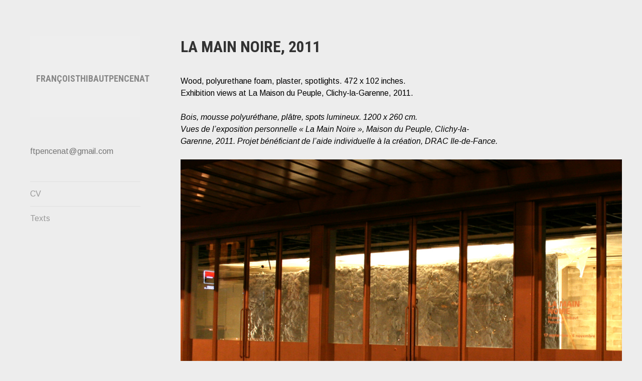

--- FILE ---
content_type: text/html; charset=UTF-8
request_url: http://francoisthibautpencenat.com/portfolio/la-main-noire-2011
body_size: 5977
content:
<!DOCTYPE html>
<html lang="fr-FR">
<head>
<meta charset="UTF-8">
<meta name="viewport" content="width=device-width, initial-scale=1">
<link rel="profile" href="http://gmpg.org/xfn/11">
<link rel="pingback" href="http://francoisthibautpencenat.com/xmlrpc.php">

<title>La Main Noire, 2011 &#8211; FrançoisThibautPencenat</title>
<link rel="alternate" type="application/rss+xml" title="FrançoisThibautPencenat &raquo; Flux" href="http://francoisthibautpencenat.com/feed" />
<link rel="alternate" type="application/rss+xml" title="FrançoisThibautPencenat &raquo; Flux des commentaires" href="http://francoisthibautpencenat.com/comments/feed" />
		<script type="text/javascript">
			window._wpemojiSettings = {"baseUrl":"https:\/\/s.w.org\/images\/core\/emoji\/72x72\/","ext":".png","source":{"concatemoji":"http:\/\/francoisthibautpencenat.com\/wp-includes\/js\/wp-emoji-release.min.js?ver=4.5.33"}};
			!function(e,o,t){var a,n,r;function i(e){var t=o.createElement("script");t.src=e,t.type="text/javascript",o.getElementsByTagName("head")[0].appendChild(t)}for(r=Array("simple","flag","unicode8","diversity"),t.supports={everything:!0,everythingExceptFlag:!0},n=0;n<r.length;n++)t.supports[r[n]]=function(e){var t,a,n=o.createElement("canvas"),r=n.getContext&&n.getContext("2d"),i=String.fromCharCode;if(!r||!r.fillText)return!1;switch(r.textBaseline="top",r.font="600 32px Arial",e){case"flag":return r.fillText(i(55356,56806,55356,56826),0,0),3e3<n.toDataURL().length;case"diversity":return r.fillText(i(55356,57221),0,0),a=(t=r.getImageData(16,16,1,1).data)[0]+","+t[1]+","+t[2]+","+t[3],r.fillText(i(55356,57221,55356,57343),0,0),a!=(t=r.getImageData(16,16,1,1).data)[0]+","+t[1]+","+t[2]+","+t[3];case"simple":return r.fillText(i(55357,56835),0,0),0!==r.getImageData(16,16,1,1).data[0];case"unicode8":return r.fillText(i(55356,57135),0,0),0!==r.getImageData(16,16,1,1).data[0]}return!1}(r[n]),t.supports.everything=t.supports.everything&&t.supports[r[n]],"flag"!==r[n]&&(t.supports.everythingExceptFlag=t.supports.everythingExceptFlag&&t.supports[r[n]]);t.supports.everythingExceptFlag=t.supports.everythingExceptFlag&&!t.supports.flag,t.DOMReady=!1,t.readyCallback=function(){t.DOMReady=!0},t.supports.everything||(a=function(){t.readyCallback()},o.addEventListener?(o.addEventListener("DOMContentLoaded",a,!1),e.addEventListener("load",a,!1)):(e.attachEvent("onload",a),o.attachEvent("onreadystatechange",function(){"complete"===o.readyState&&t.readyCallback()})),(a=t.source||{}).concatemoji?i(a.concatemoji):a.wpemoji&&a.twemoji&&(i(a.twemoji),i(a.wpemoji)))}(window,document,window._wpemojiSettings);
		</script>
		<style type="text/css">
img.wp-smiley,
img.emoji {
	display: inline !important;
	border: none !important;
	box-shadow: none !important;
	height: 1em !important;
	width: 1em !important;
	margin: 0 .07em !important;
	vertical-align: -0.1em !important;
	background: none !important;
	padding: 0 !important;
}
</style>
<link rel='stylesheet' id='blask-style-css'  href='http://francoisthibautpencenat.com/wp-content/themes/blask/style.css?ver=4.5.33' type='text/css' media='all' />
<link rel='stylesheet' id='blask-fonts-css'  href='https://fonts.googleapis.com/css?family=Arimo%3A400%2C700%2C400italic%2C700italic%7CRoboto+Condensed%3A400%2C700%2C400italic%2C700italic&#038;subset=latin%2Clatin-ext' type='text/css' media='all' />
<link rel='stylesheet' id='genericons-css'  href='http://francoisthibautpencenat.com/wp-content/plugins/jetpack/_inc/genericons/genericons/genericons.css?ver=3.1' type='text/css' media='all' />
<link rel='stylesheet' id='jetpack_css-css'  href='http://francoisthibautpencenat.com/wp-content/plugins/jetpack/css/jetpack.css?ver=3.9.10' type='text/css' media='all' />
<script type='text/javascript' src='http://francoisthibautpencenat.com/wp-includes/js/jquery/jquery.js?ver=1.12.4'></script>
<script type='text/javascript' src='http://francoisthibautpencenat.com/wp-includes/js/jquery/jquery-migrate.min.js?ver=1.4.1'></script>
<link rel='https://api.w.org/' href='http://francoisthibautpencenat.com/wp-json/' />
<link rel="EditURI" type="application/rsd+xml" title="RSD" href="http://francoisthibautpencenat.com/xmlrpc.php?rsd" />
<link rel="wlwmanifest" type="application/wlwmanifest+xml" href="http://francoisthibautpencenat.com/wp-includes/wlwmanifest.xml" /> 
<link rel='prev' title='∞, 2010' href='http://francoisthibautpencenat.com/portfolio/i-feel-space-2010' />
<link rel='next' title='Micro-Climat, 2012' href='http://francoisthibautpencenat.com/portfolio/micro-climat-2012' />
<meta name="generator" content="WordPress 4.5.33" />
<link rel="canonical" href="http://francoisthibautpencenat.com/portfolio/la-main-noire-2011" />
<link rel="alternate" type="application/json+oembed" href="http://francoisthibautpencenat.com/wp-json/oembed/1.0/embed?url=http%3A%2F%2Ffrancoisthibautpencenat.com%2Fportfolio%2Fla-main-noire-2011" />
<link rel="alternate" type="text/xml+oembed" href="http://francoisthibautpencenat.com/wp-json/oembed/1.0/embed?url=http%3A%2F%2Ffrancoisthibautpencenat.com%2Fportfolio%2Fla-main-noire-2011&#038;format=xml" />
<style type='text/css'>img#wpstats{display:none}</style>
<!-- WP Portfolio Stylesheet -->
<style type="text/css">
.portfolio-website {
	padding: 10px;
	margin-bottom: 10px;
}
.website-thumbnail {
	float: left;
	margin: 0 20px 20px 0;
}
.website-thumbnail img {
	border: 1px solid #555;
	margin: 0;
	padding: 0;
}
.website-name {
	font-size: 12pt;
	font-weight: bold;
	margin-bottom: 3px;
}
.website-name a,.website-url a {
	text-decoration: none;
}
.website-name a:hover,.website-url a:hover {
	text-decoration: underline;
}
.website-url {
	font-size: 9pt;
	font-weight: bold;
}
.website-url a {
	color: #777;
}
.website-description {
	margin-top: 15px;
}
.website-clear {
	clear: both;
}.portfolio-paging {
	text-align: center;
	padding: 4px 10px 4px 10px;
	margin: 0 10px 20px 10px;
}
.portfolio-paging .page-count {
	margin-bottom: 5px;
}
.portfolio-paging .page-jump b {
	padding: 5px;
}
.portfolio-paging .page-jump a {
	text-decoration: none;
}.wp-portfolio-widget-des {
	margin: 8px 0;
	font-size: 110%;
}
.widget-website {
	border: 1px solid #AAA;
	padding: 3px 10px;
	margin: 0 5px 10px;
}
.widget-website-name {
	font-size: 120%;
	font-weight: bold;
	margin-bottom: 5px;
}
.widget-website-description {
	line-height: 1.1em;
}
.widget-website-thumbnail {
	margin: 10px auto 6px auto;
	width: 102px;
}
.widget-website-thumbnail img {
	width: 100px;
	border: 1px solid #555;
	margin: 0;
	padding: 0;
}
.widget-website-clear {
	clear: both;
	height: 1px;
}
</style>
<!-- WP Portfolio Stylesheet -->
<style type="text/css" id="custom-background-css">
body.custom-background { background-color: #ededed; }
</style>

<!-- Jetpack Open Graph Tags -->
<meta property="og:type" content="article" />
<meta property="og:title" content="La Main Noire, 2011" />
<meta property="og:url" content="http://francoisthibautpencenat.com/portfolio/la-main-noire-2011" />
<meta property="og:description" content="Wood, polyurethane foam, plaster, spotlights. 472 x 102 inches. Exhibition views at La Maison du Peuple, Clichy-la-Garenne, 2011. Bois, mousse polyuréthane, plâtre, spots lumineux. 1200 x 260 cm. V…" />
<meta property="article:published_time" content="2016-04-26T16:14:46+00:00" />
<meta property="article:modified_time" content="2019-05-21T01:42:06+00:00" />
<meta property="og:site_name" content="FrançoisThibautPencenat" />
<meta property="og:image" content="http://francoisthibautpencenat.com/wp-content/uploads/2016/05/Site_WP_MainNoireUNE.jpg" />
<meta property="og:image:width" content="992" />
<meta property="og:image:height" content="745" />
<meta property="og:locale" content="fr_FR" />
<meta name="twitter:image" content="http://francoisthibautpencenat.com/wp-content/uploads/2016/05/Site_WP_MainNoireUNE.jpg?w=640" />
<meta name="twitter:card" content="summary_large_image" />
</head>

<body class="single single-jetpack-portfolio postid-195 custom-background">
<div id="page" class="hfeed site">
	<a class="skip-link screen-reader-text" href="#content">Accéder au contenu principal</a>

		<header id="masthead" class="site-header" role="banner">
			
			<div class="site-branding">
				<h1 class="site-title"><a href="http://francoisthibautpencenat.com/" rel="home">FrançoisThibautPencenat</a></h1>
			</div><!-- .site-branding -->
			<p class="site-description">ftpencenat@gmail.com</p>

			<nav id="site-navigation" class="main-navigation" role="navigation">
				<button class="menu-toggle" aria-controls="primary-menu" aria-expanded="false">Menu</button>
				<div class="menu-menu-container"><ul id="primary-menu" class="menu"><li id="menu-item-145" class="menu-item menu-item-type-post_type menu-item-object-post menu-item-145"><a href="http://francoisthibautpencenat.com/cv">CV</a></li>
<li id="menu-item-149" class="menu-item menu-item-type-post_type menu-item-object-post menu-item-149"><a href="http://francoisthibautpencenat.com/textes">Texts</a></li>
</ul></div>			</nav><!-- #site-navigation -->

					</header><!-- #masthead -->

	<div id="content" class="site-content">

	<div id="primary" class="content-area">
		<main id="main" class="site-main" role="main">

		
			
<article id="post-195" class="post-195 jetpack-portfolio type-jetpack-portfolio status-publish has-post-thumbnail hentry portfolio-entry">

	<header class="entry-header">
		<h1 class="entry-title">La Main Noire, 2011</h1>	</header><!-- .entry-header -->

	<div class="entry-content">
		<p><span style="color: #000000;">Wood, polyurethane foam, plaster, spotlights. 472 x 102 inches.</span><em><span style="color: #000000;"><br />
</span></em><span style="color: #000000;">Exhibition views at La Maison du Peuple, Clichy-la-Garenne, 2011.</span><em><span style="color: #000000;"><br />
</span></em></p>
<p><em><span style="color: #000000;">Bois, mousse polyuréthane, plâtre, spots lumineux. 1200 x 260 cm.</span><span style="color: #000000;"><br />
Vues de l&rsquo;exposition personnelle &laquo;&nbsp;La Main Noire&nbsp;&raquo;, Maison du Peuple, Clichy-la-Garenne, 2011. </span><span style="color: #000000;">Projet bénéficiant de l&rsquo;aide individuelle à la création, DRAC Ile-de-Fance. </span></em></p>
<div id='gallery-1' class='gallery galleryid-195 gallery-columns-1 gallery-size-full'><figure class='gallery-item'>
			<div class='gallery-icon landscape'>
				<img width="992" height="630" src="http://francoisthibautpencenat.com/wp-content/uploads/2016/04/Site_WP_MainNoire01.jpg" class="attachment-full size-full" alt="." aria-describedby="gallery-1-196" srcset="http://francoisthibautpencenat.com/wp-content/uploads/2016/04/Site_WP_MainNoire01.jpg 992w, http://francoisthibautpencenat.com/wp-content/uploads/2016/04/Site_WP_MainNoire01-300x191.jpg 300w, http://francoisthibautpencenat.com/wp-content/uploads/2016/04/Site_WP_MainNoire01-768x488.jpg 768w, http://francoisthibautpencenat.com/wp-content/uploads/2016/04/Site_WP_MainNoire01-880x559.jpg 880w, http://francoisthibautpencenat.com/wp-content/uploads/2016/04/Site_WP_MainNoire01-220x140.jpg 220w" sizes="(max-width: 992px) 100vw, 992px" />
			</div>
				<figcaption class='wp-caption-text gallery-caption' id='gallery-1-196'>
				.
				</figcaption></figure><figure class='gallery-item'>
			<div class='gallery-icon landscape'>
				<img width="992" height="677" src="http://francoisthibautpencenat.com/wp-content/uploads/2016/04/Site_WP_MainNoire02.jpg" class="attachment-full size-full" alt="." aria-describedby="gallery-1-197" srcset="http://francoisthibautpencenat.com/wp-content/uploads/2016/04/Site_WP_MainNoire02.jpg 992w, http://francoisthibautpencenat.com/wp-content/uploads/2016/04/Site_WP_MainNoire02-300x205.jpg 300w, http://francoisthibautpencenat.com/wp-content/uploads/2016/04/Site_WP_MainNoire02-768x524.jpg 768w, http://francoisthibautpencenat.com/wp-content/uploads/2016/04/Site_WP_MainNoire02-880x601.jpg 880w, http://francoisthibautpencenat.com/wp-content/uploads/2016/04/Site_WP_MainNoire02-220x150.jpg 220w" sizes="(max-width: 992px) 100vw, 992px" />
			</div>
				<figcaption class='wp-caption-text gallery-caption' id='gallery-1-197'>
				.
				</figcaption></figure><figure class='gallery-item'>
			<div class='gallery-icon landscape'>
				<img width="992" height="768" src="http://francoisthibautpencenat.com/wp-content/uploads/2016/04/Site_WP_MainNoire03.jpg" class="attachment-full size-full" alt="." aria-describedby="gallery-1-198" srcset="http://francoisthibautpencenat.com/wp-content/uploads/2016/04/Site_WP_MainNoire03.jpg 992w, http://francoisthibautpencenat.com/wp-content/uploads/2016/04/Site_WP_MainNoire03-300x232.jpg 300w, http://francoisthibautpencenat.com/wp-content/uploads/2016/04/Site_WP_MainNoire03-768x595.jpg 768w, http://francoisthibautpencenat.com/wp-content/uploads/2016/04/Site_WP_MainNoire03-880x681.jpg 880w, http://francoisthibautpencenat.com/wp-content/uploads/2016/04/Site_WP_MainNoire03-220x170.jpg 220w" sizes="(max-width: 992px) 100vw, 992px" />
			</div>
				<figcaption class='wp-caption-text gallery-caption' id='gallery-1-198'>
				.
				</figcaption></figure><figure class='gallery-item'>
			<div class='gallery-icon landscape'>
				<img width="992" height="621" src="http://francoisthibautpencenat.com/wp-content/uploads/2016/04/Site_WP_MainNoire04.jpg" class="attachment-full size-full" alt="." aria-describedby="gallery-1-199" srcset="http://francoisthibautpencenat.com/wp-content/uploads/2016/04/Site_WP_MainNoire04.jpg 992w, http://francoisthibautpencenat.com/wp-content/uploads/2016/04/Site_WP_MainNoire04-300x188.jpg 300w, http://francoisthibautpencenat.com/wp-content/uploads/2016/04/Site_WP_MainNoire04-768x481.jpg 768w, http://francoisthibautpencenat.com/wp-content/uploads/2016/04/Site_WP_MainNoire04-880x551.jpg 880w, http://francoisthibautpencenat.com/wp-content/uploads/2016/04/Site_WP_MainNoire04-220x138.jpg 220w" sizes="(max-width: 992px) 100vw, 992px" />
			</div>
				<figcaption class='wp-caption-text gallery-caption' id='gallery-1-199'>
				.
				</figcaption></figure><figure class='gallery-item'>
			<div class='gallery-icon landscape'>
				<img width="992" height="698" src="http://francoisthibautpencenat.com/wp-content/uploads/2016/04/Site_WP_MainNoire05.jpg" class="attachment-full size-full" alt="The invitation card / Le carton d&#039;invitation." aria-describedby="gallery-1-200" srcset="http://francoisthibautpencenat.com/wp-content/uploads/2016/04/Site_WP_MainNoire05.jpg 992w, http://francoisthibautpencenat.com/wp-content/uploads/2016/04/Site_WP_MainNoire05-300x211.jpg 300w, http://francoisthibautpencenat.com/wp-content/uploads/2016/04/Site_WP_MainNoire05-768x540.jpg 768w, http://francoisthibautpencenat.com/wp-content/uploads/2016/04/Site_WP_MainNoire05-880x619.jpg 880w, http://francoisthibautpencenat.com/wp-content/uploads/2016/04/Site_WP_MainNoire05-220x155.jpg 220w" sizes="(max-width: 992px) 100vw, 992px" />
			</div>
				<figcaption class='wp-caption-text gallery-caption' id='gallery-1-200'>
				The invitation card / Le carton d&rsquo;invitation.
				</figcaption></figure>
		</div>

<p style="text-align: justify;"><span style="color: #000000;">This work placed in the windows of La Maison du Peuple at Clichy-la-Garenne takes the form of a luminous ballet in interaction with a scenic frontal element. This installation was designed after research on the history of La Maison du Peuple built by the architects Beaudoin, Lods and Jean Prouvé. This artificial wall, unlike the architectural elements standardized by the Prouvé Workshops, is the result of production resulting from a manual gesture. This in-situ installation, covered with plaster by hand and produced entirely on site, is placed in the center of the exhibition space.</span></p>
<p style="text-align: justify;"><span style="color: #ebebeb;">.</span></p>
<p style="text-align: justify;"><em><span style="color: #000000;">Cette oeuvre mise en situation dans les vitrines de la Maison du Peuple de Clichy prend la forme d&rsquo;un ballet lumineux en interaction avec un élément scénique frontal. cette installation a été conçue, après des recherches sur l&rsquo;histoire de la Maison du Peuple construite par les architectes Beaudoin, Lods et Jean Prouvé. Ce mur artificiel, à l&rsquo;inverse des éléments architecturaux standardisés par les Ateliers Prouvé, est le résultat d&rsquo;une production provenant d&rsquo;un geste manuel. Cette installation produite in-situ, recouverte de plâtre à la main, est placée au centre de l&rsquo;espace d&rsquo;exposition de la Maison du Peuple.</span></em></p>
<p>&nbsp;</p>
<p>&nbsp;</p>
<div class="jetpack-video-wrapper"><span class="embed-youtube" style="text-align:center; display: block;"><iframe class='youtube-player' type='text/html' width='880' height='525' src='http://www.youtube.com/embed/Q3Us2cTkwm0?version=3&#038;rel=1&#038;fs=1&#038;autohide=2&#038;showsearch=0&#038;showinfo=1&#038;iv_load_policy=1&#038;wmode=transparent' allowfullscreen='true' style='border:0;'></iframe></span></div>
	</div><!-- .entry-content -->

	<div class="entry-meta">
					</div><!-- .entry-meta -->

</article><!-- #post-## -->

			
		
		
	<nav class="navigation post-navigation" role="navigation">
		<h2 class="screen-reader-text">Navigation de l’article</h2>
		<div class="nav-links"><div class="nav-previous"><a href="http://francoisthibautpencenat.com/portfolio/i-feel-space-2010" rel="prev">∞, 2010</a></div><div class="nav-next"><a href="http://francoisthibautpencenat.com/portfolio/micro-climat-2012" rel="next">Micro-Climat, 2012</a></div></div>
	</nav>
		</main><!-- #main -->
	</div><!-- #primary -->


		<footer id="colophon" class="site-footer" role="contentinfo">
			<div class="site-info">
				
			</div><!-- .site-info -->
		</footer><!-- #colophon -->

	</div><!-- #content -->
</div><!-- #page -->

	<div style="display:none">
	</div>
<link rel='stylesheet' id='jetpack-responsive-videos-style-css'  href='http://francoisthibautpencenat.com/wp-content/plugins/jetpack/modules/theme-tools/responsive-videos/responsive-videos.css?ver=4.5.33' type='text/css' media='all' />
<script type='text/javascript' src='http://s0.wp.com/wp-content/js/devicepx-jetpack.js?ver=202603'></script>
<script type='text/javascript' src='http://s.gravatar.com/js/gprofiles.js?ver=2026Janaa'></script>
<script type='text/javascript'>
/* <![CDATA[ */
var WPGroHo = {"my_hash":""};
/* ]]> */
</script>
<script type='text/javascript' src='http://francoisthibautpencenat.com/wp-content/plugins/jetpack/modules/wpgroho.js?ver=4.5.33'></script>
<script type='text/javascript'>
/* <![CDATA[ */
var screenReaderText = {"expand":"<span class=\"screen-reader-text\">Expand child menu<\/span>","collapse":"<span class=\"screen-reader-text\">Collapse child menu<\/span>"};
/* ]]> */
</script>
<script type='text/javascript' src='http://francoisthibautpencenat.com/wp-content/themes/blask/js/blask.js?ver=20150625'></script>
<script type='text/javascript' src='http://francoisthibautpencenat.com/wp-content/themes/blask/js/navigation.js?ver=20120206'></script>
<script type='text/javascript' src='http://francoisthibautpencenat.com/wp-content/themes/blask/js/skip-link-focus-fix.js?ver=20130115'></script>
<script type='text/javascript' src='http://francoisthibautpencenat.com/wp-includes/js/wp-embed.min.js?ver=4.5.33'></script>
<script type='text/javascript' src='http://francoisthibautpencenat.com/wp-content/plugins/jetpack/modules/theme-tools/responsive-videos/responsive-videos.min.js?ver=1.2'></script>
<script type='text/javascript' src='http://stats.wp.com/e-202603.js' async defer></script>
<script type='text/javascript'>
	_stq = window._stq || [];
	_stq.push([ 'view', {v:'ext',j:'1:3.9.10',blog:'110234340',post:'195',tz:'2',srv:'francoisthibautpencenat.com'} ]);
	_stq.push([ 'clickTrackerInit', '110234340', '195' ]);
</script>

</body>
</html>


--- FILE ---
content_type: text/javascript
request_url: http://francoisthibautpencenat.com/wp-content/plugins/jetpack/modules/theme-tools/responsive-videos/responsive-videos.min.js?ver=1.2
body_size: 892
content:
!function(t){function a(){t(".jetpack-video-wrapper").find("embed, iframe, object").each(function(){var a,e,i,r,h,n,d;a=t(this),n=0,"center"===a.parents(".jetpack-video-wrapper").prev("p").css("text-align")&&(n="0 auto"),a.attr("data-ratio")||a.attr("data-ratio",this.height/this.width).attr("data-width",this.width).attr("data-height",this.height).css({display:"block",margin:n}),e=a.attr("data-width"),i=a.attr("data-height"),r=a.attr("data-ratio"),h=a.parent(),d=h.width(),"Infinity"===r&&(e="100%"),a.removeAttr("height").removeAttr("width"),e>d?a.width(d).height(d*r):a.width(e).height(i)})}var e=function(t,a){var e,i,r,h;return function(){r=this,i=[].slice.call(arguments,0),h=new Date;var n=function(){var d=new Date-h;a>d?e=setTimeout(n,a-d):(e=null,t.apply(r,i))};e||(e=setTimeout(n,a))}};t(window).load(a).resize(e(a,100)).trigger("resize"),t(document).on("post-load",a)}(jQuery);
